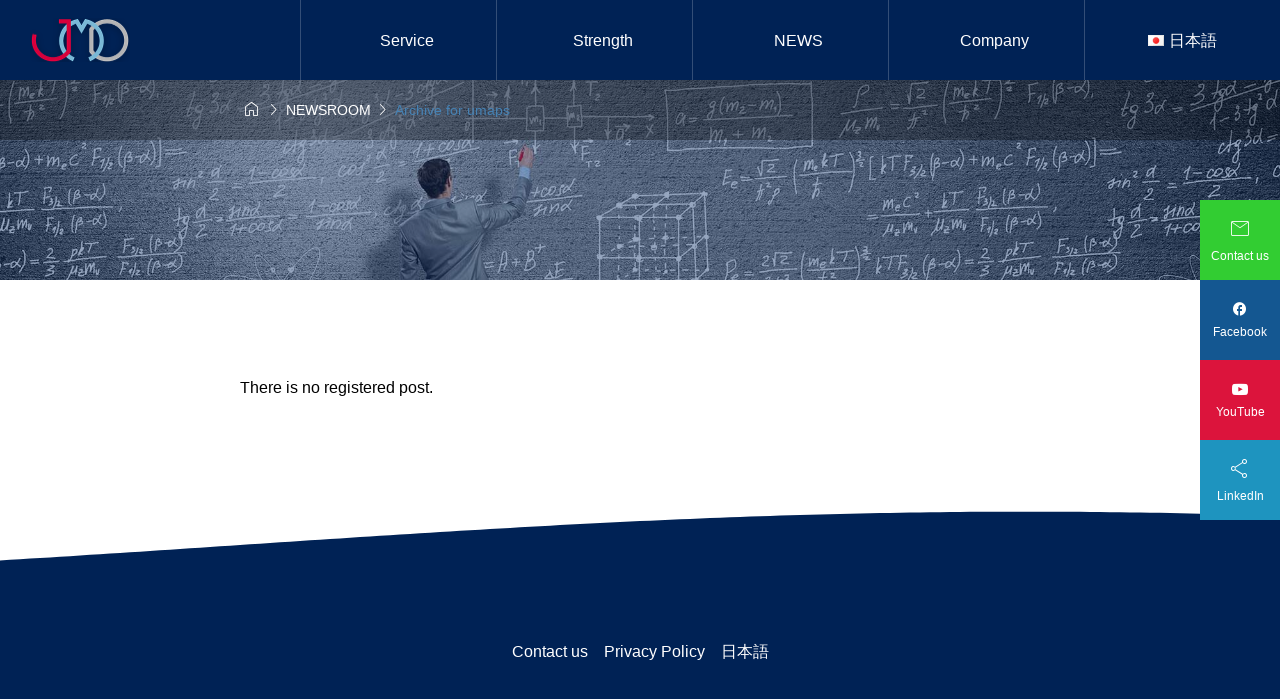

--- FILE ---
content_type: text/html; charset=UTF-8
request_url: https://jmd-corp.com/en/jmd/author/user
body_size: 15310
content:
<!DOCTYPE html>
<html class="pc" lang="en-US">
<head >
<meta charset="UTF-8">
<meta name="viewport" content="width=device-width">
<title>user | JMD｜Japan Medical Device Corporation</title>
<meta name="description" content="Archive for user">
<link rel="pingback" href="https://jmd-corp.com/xmlrpc.php">
<meta name='robots' content='max-image-preview:large' />
<link rel='dns-prefetch' href='//cdn.jsdelivr.net' />
<link rel='dns-prefetch' href='//www.googletagmanager.com' />
<link rel='dns-prefetch' href='//fonts.googleapis.com' />
<link rel="alternate" type="application/rss+xml" title="JMD｜Japan Medical Device Corporation &raquo; Feed" href="https://jmd-corp.com/en/feed" />
<link rel="alternate" type="application/rss+xml" title="JMD｜Japan Medical Device Corporation &raquo; Comments Feed" href="https://jmd-corp.com/en/comments/feed" />
<link rel="alternate" type="application/rss+xml" title="JMD｜Japan Medical Device Corporation &raquo; Posts by user Feed" href="https://jmd-corp.com/en/jmd/author/user/feed" />
<style id='wp-img-auto-sizes-contain-inline-css' type='text/css'>
img:is([sizes=auto i],[sizes^="auto," i]){contain-intrinsic-size:3000px 1500px}
/*# sourceURL=wp-img-auto-sizes-contain-inline-css */
</style>
<link rel='stylesheet' id='splide-css' href='https://cdn.jsdelivr.net/npm/@splidejs/splide@4.1.4/dist/css/splide-core.min.css' type='text/css' media='all' />
<link rel='stylesheet' id='google-material-icon-css' href='https://fonts.googleapis.com/css2?family=Material+Symbols+Rounded:opsz,wght,FILL,GRAD@20..48,100..700,0..1,-50..200' type='text/css' media='all' />
<link rel='stylesheet' id='style-css' href='https://jmd-corp.com/wp-content/themes/gaia_tcd102/style.css?ver=1699386212' type='text/css' media='all' />
<link rel='stylesheet' id='design-plus-css' href='https://jmd-corp.com/wp-content/themes/gaia_tcd102/css/design-plus.css?ver=1698783906' type='text/css' media='all' />
<link rel='stylesheet' id='default-widget-css' href='https://jmd-corp.com/wp-content/themes/gaia_tcd102/css/default-widget.css?ver=1698783906' type='text/css' media='all' />
<style id='wp-block-library-inline-css' type='text/css'>
:root{--wp-block-synced-color:#7a00df;--wp-block-synced-color--rgb:122,0,223;--wp-bound-block-color:var(--wp-block-synced-color);--wp-editor-canvas-background:#ddd;--wp-admin-theme-color:#007cba;--wp-admin-theme-color--rgb:0,124,186;--wp-admin-theme-color-darker-10:#006ba1;--wp-admin-theme-color-darker-10--rgb:0,107,160.5;--wp-admin-theme-color-darker-20:#005a87;--wp-admin-theme-color-darker-20--rgb:0,90,135;--wp-admin-border-width-focus:2px}@media (min-resolution:192dpi){:root{--wp-admin-border-width-focus:1.5px}}.wp-element-button{cursor:pointer}:root .has-very-light-gray-background-color{background-color:#eee}:root .has-very-dark-gray-background-color{background-color:#313131}:root .has-very-light-gray-color{color:#eee}:root .has-very-dark-gray-color{color:#313131}:root .has-vivid-green-cyan-to-vivid-cyan-blue-gradient-background{background:linear-gradient(135deg,#00d084,#0693e3)}:root .has-purple-crush-gradient-background{background:linear-gradient(135deg,#34e2e4,#4721fb 50%,#ab1dfe)}:root .has-hazy-dawn-gradient-background{background:linear-gradient(135deg,#faaca8,#dad0ec)}:root .has-subdued-olive-gradient-background{background:linear-gradient(135deg,#fafae1,#67a671)}:root .has-atomic-cream-gradient-background{background:linear-gradient(135deg,#fdd79a,#004a59)}:root .has-nightshade-gradient-background{background:linear-gradient(135deg,#330968,#31cdcf)}:root .has-midnight-gradient-background{background:linear-gradient(135deg,#020381,#2874fc)}:root{--wp--preset--font-size--normal:16px;--wp--preset--font-size--huge:42px}.has-regular-font-size{font-size:1em}.has-larger-font-size{font-size:2.625em}.has-normal-font-size{font-size:var(--wp--preset--font-size--normal)}.has-huge-font-size{font-size:var(--wp--preset--font-size--huge)}.has-text-align-center{text-align:center}.has-text-align-left{text-align:left}.has-text-align-right{text-align:right}.has-fit-text{white-space:nowrap!important}#end-resizable-editor-section{display:none}.aligncenter{clear:both}.items-justified-left{justify-content:flex-start}.items-justified-center{justify-content:center}.items-justified-right{justify-content:flex-end}.items-justified-space-between{justify-content:space-between}.screen-reader-text{border:0;clip-path:inset(50%);height:1px;margin:-1px;overflow:hidden;padding:0;position:absolute;width:1px;word-wrap:normal!important}.screen-reader-text:focus{background-color:#ddd;clip-path:none;color:#444;display:block;font-size:1em;height:auto;left:5px;line-height:normal;padding:15px 23px 14px;text-decoration:none;top:5px;width:auto;z-index:100000}html :where(.has-border-color){border-style:solid}html :where([style*=border-top-color]){border-top-style:solid}html :where([style*=border-right-color]){border-right-style:solid}html :where([style*=border-bottom-color]){border-bottom-style:solid}html :where([style*=border-left-color]){border-left-style:solid}html :where([style*=border-width]){border-style:solid}html :where([style*=border-top-width]){border-top-style:solid}html :where([style*=border-right-width]){border-right-style:solid}html :where([style*=border-bottom-width]){border-bottom-style:solid}html :where([style*=border-left-width]){border-left-style:solid}html :where(img[class*=wp-image-]){height:auto;max-width:100%}:where(figure){margin:0 0 1em}html :where(.is-position-sticky){--wp-admin--admin-bar--position-offset:var(--wp-admin--admin-bar--height,0px)}@media screen and (max-width:600px){html :where(.is-position-sticky){--wp-admin--admin-bar--position-offset:0px}}

/*# sourceURL=wp-block-library-inline-css */
</style><style id='global-styles-inline-css' type='text/css'>
:root{--wp--preset--aspect-ratio--square: 1;--wp--preset--aspect-ratio--4-3: 4/3;--wp--preset--aspect-ratio--3-4: 3/4;--wp--preset--aspect-ratio--3-2: 3/2;--wp--preset--aspect-ratio--2-3: 2/3;--wp--preset--aspect-ratio--16-9: 16/9;--wp--preset--aspect-ratio--9-16: 9/16;--wp--preset--color--black: #000000;--wp--preset--color--cyan-bluish-gray: #abb8c3;--wp--preset--color--white: #ffffff;--wp--preset--color--pale-pink: #f78da7;--wp--preset--color--vivid-red: #cf2e2e;--wp--preset--color--luminous-vivid-orange: #ff6900;--wp--preset--color--luminous-vivid-amber: #fcb900;--wp--preset--color--light-green-cyan: #7bdcb5;--wp--preset--color--vivid-green-cyan: #00d084;--wp--preset--color--pale-cyan-blue: #8ed1fc;--wp--preset--color--vivid-cyan-blue: #0693e3;--wp--preset--color--vivid-purple: #9b51e0;--wp--preset--gradient--vivid-cyan-blue-to-vivid-purple: linear-gradient(135deg,rgb(6,147,227) 0%,rgb(155,81,224) 100%);--wp--preset--gradient--light-green-cyan-to-vivid-green-cyan: linear-gradient(135deg,rgb(122,220,180) 0%,rgb(0,208,130) 100%);--wp--preset--gradient--luminous-vivid-amber-to-luminous-vivid-orange: linear-gradient(135deg,rgb(252,185,0) 0%,rgb(255,105,0) 100%);--wp--preset--gradient--luminous-vivid-orange-to-vivid-red: linear-gradient(135deg,rgb(255,105,0) 0%,rgb(207,46,46) 100%);--wp--preset--gradient--very-light-gray-to-cyan-bluish-gray: linear-gradient(135deg,rgb(238,238,238) 0%,rgb(169,184,195) 100%);--wp--preset--gradient--cool-to-warm-spectrum: linear-gradient(135deg,rgb(74,234,220) 0%,rgb(151,120,209) 20%,rgb(207,42,186) 40%,rgb(238,44,130) 60%,rgb(251,105,98) 80%,rgb(254,248,76) 100%);--wp--preset--gradient--blush-light-purple: linear-gradient(135deg,rgb(255,206,236) 0%,rgb(152,150,240) 100%);--wp--preset--gradient--blush-bordeaux: linear-gradient(135deg,rgb(254,205,165) 0%,rgb(254,45,45) 50%,rgb(107,0,62) 100%);--wp--preset--gradient--luminous-dusk: linear-gradient(135deg,rgb(255,203,112) 0%,rgb(199,81,192) 50%,rgb(65,88,208) 100%);--wp--preset--gradient--pale-ocean: linear-gradient(135deg,rgb(255,245,203) 0%,rgb(182,227,212) 50%,rgb(51,167,181) 100%);--wp--preset--gradient--electric-grass: linear-gradient(135deg,rgb(202,248,128) 0%,rgb(113,206,126) 100%);--wp--preset--gradient--midnight: linear-gradient(135deg,rgb(2,3,129) 0%,rgb(40,116,252) 100%);--wp--preset--font-size--small: 13px;--wp--preset--font-size--medium: 20px;--wp--preset--font-size--large: 36px;--wp--preset--font-size--x-large: 42px;--wp--preset--spacing--20: 0.44rem;--wp--preset--spacing--30: 0.67rem;--wp--preset--spacing--40: 1rem;--wp--preset--spacing--50: 1.5rem;--wp--preset--spacing--60: 2.25rem;--wp--preset--spacing--70: 3.38rem;--wp--preset--spacing--80: 5.06rem;--wp--preset--shadow--natural: 6px 6px 9px rgba(0, 0, 0, 0.2);--wp--preset--shadow--deep: 12px 12px 50px rgba(0, 0, 0, 0.4);--wp--preset--shadow--sharp: 6px 6px 0px rgba(0, 0, 0, 0.2);--wp--preset--shadow--outlined: 6px 6px 0px -3px rgb(255, 255, 255), 6px 6px rgb(0, 0, 0);--wp--preset--shadow--crisp: 6px 6px 0px rgb(0, 0, 0);}:where(.is-layout-flex){gap: 0.5em;}:where(.is-layout-grid){gap: 0.5em;}body .is-layout-flex{display: flex;}.is-layout-flex{flex-wrap: wrap;align-items: center;}.is-layout-flex > :is(*, div){margin: 0;}body .is-layout-grid{display: grid;}.is-layout-grid > :is(*, div){margin: 0;}:where(.wp-block-columns.is-layout-flex){gap: 2em;}:where(.wp-block-columns.is-layout-grid){gap: 2em;}:where(.wp-block-post-template.is-layout-flex){gap: 1.25em;}:where(.wp-block-post-template.is-layout-grid){gap: 1.25em;}.has-black-color{color: var(--wp--preset--color--black) !important;}.has-cyan-bluish-gray-color{color: var(--wp--preset--color--cyan-bluish-gray) !important;}.has-white-color{color: var(--wp--preset--color--white) !important;}.has-pale-pink-color{color: var(--wp--preset--color--pale-pink) !important;}.has-vivid-red-color{color: var(--wp--preset--color--vivid-red) !important;}.has-luminous-vivid-orange-color{color: var(--wp--preset--color--luminous-vivid-orange) !important;}.has-luminous-vivid-amber-color{color: var(--wp--preset--color--luminous-vivid-amber) !important;}.has-light-green-cyan-color{color: var(--wp--preset--color--light-green-cyan) !important;}.has-vivid-green-cyan-color{color: var(--wp--preset--color--vivid-green-cyan) !important;}.has-pale-cyan-blue-color{color: var(--wp--preset--color--pale-cyan-blue) !important;}.has-vivid-cyan-blue-color{color: var(--wp--preset--color--vivid-cyan-blue) !important;}.has-vivid-purple-color{color: var(--wp--preset--color--vivid-purple) !important;}.has-black-background-color{background-color: var(--wp--preset--color--black) !important;}.has-cyan-bluish-gray-background-color{background-color: var(--wp--preset--color--cyan-bluish-gray) !important;}.has-white-background-color{background-color: var(--wp--preset--color--white) !important;}.has-pale-pink-background-color{background-color: var(--wp--preset--color--pale-pink) !important;}.has-vivid-red-background-color{background-color: var(--wp--preset--color--vivid-red) !important;}.has-luminous-vivid-orange-background-color{background-color: var(--wp--preset--color--luminous-vivid-orange) !important;}.has-luminous-vivid-amber-background-color{background-color: var(--wp--preset--color--luminous-vivid-amber) !important;}.has-light-green-cyan-background-color{background-color: var(--wp--preset--color--light-green-cyan) !important;}.has-vivid-green-cyan-background-color{background-color: var(--wp--preset--color--vivid-green-cyan) !important;}.has-pale-cyan-blue-background-color{background-color: var(--wp--preset--color--pale-cyan-blue) !important;}.has-vivid-cyan-blue-background-color{background-color: var(--wp--preset--color--vivid-cyan-blue) !important;}.has-vivid-purple-background-color{background-color: var(--wp--preset--color--vivid-purple) !important;}.has-black-border-color{border-color: var(--wp--preset--color--black) !important;}.has-cyan-bluish-gray-border-color{border-color: var(--wp--preset--color--cyan-bluish-gray) !important;}.has-white-border-color{border-color: var(--wp--preset--color--white) !important;}.has-pale-pink-border-color{border-color: var(--wp--preset--color--pale-pink) !important;}.has-vivid-red-border-color{border-color: var(--wp--preset--color--vivid-red) !important;}.has-luminous-vivid-orange-border-color{border-color: var(--wp--preset--color--luminous-vivid-orange) !important;}.has-luminous-vivid-amber-border-color{border-color: var(--wp--preset--color--luminous-vivid-amber) !important;}.has-light-green-cyan-border-color{border-color: var(--wp--preset--color--light-green-cyan) !important;}.has-vivid-green-cyan-border-color{border-color: var(--wp--preset--color--vivid-green-cyan) !important;}.has-pale-cyan-blue-border-color{border-color: var(--wp--preset--color--pale-cyan-blue) !important;}.has-vivid-cyan-blue-border-color{border-color: var(--wp--preset--color--vivid-cyan-blue) !important;}.has-vivid-purple-border-color{border-color: var(--wp--preset--color--vivid-purple) !important;}.has-vivid-cyan-blue-to-vivid-purple-gradient-background{background: var(--wp--preset--gradient--vivid-cyan-blue-to-vivid-purple) !important;}.has-light-green-cyan-to-vivid-green-cyan-gradient-background{background: var(--wp--preset--gradient--light-green-cyan-to-vivid-green-cyan) !important;}.has-luminous-vivid-amber-to-luminous-vivid-orange-gradient-background{background: var(--wp--preset--gradient--luminous-vivid-amber-to-luminous-vivid-orange) !important;}.has-luminous-vivid-orange-to-vivid-red-gradient-background{background: var(--wp--preset--gradient--luminous-vivid-orange-to-vivid-red) !important;}.has-very-light-gray-to-cyan-bluish-gray-gradient-background{background: var(--wp--preset--gradient--very-light-gray-to-cyan-bluish-gray) !important;}.has-cool-to-warm-spectrum-gradient-background{background: var(--wp--preset--gradient--cool-to-warm-spectrum) !important;}.has-blush-light-purple-gradient-background{background: var(--wp--preset--gradient--blush-light-purple) !important;}.has-blush-bordeaux-gradient-background{background: var(--wp--preset--gradient--blush-bordeaux) !important;}.has-luminous-dusk-gradient-background{background: var(--wp--preset--gradient--luminous-dusk) !important;}.has-pale-ocean-gradient-background{background: var(--wp--preset--gradient--pale-ocean) !important;}.has-electric-grass-gradient-background{background: var(--wp--preset--gradient--electric-grass) !important;}.has-midnight-gradient-background{background: var(--wp--preset--gradient--midnight) !important;}.has-small-font-size{font-size: var(--wp--preset--font-size--small) !important;}.has-medium-font-size{font-size: var(--wp--preset--font-size--medium) !important;}.has-large-font-size{font-size: var(--wp--preset--font-size--large) !important;}.has-x-large-font-size{font-size: var(--wp--preset--font-size--x-large) !important;}
/*# sourceURL=global-styles-inline-css */
</style>

<style id='classic-theme-styles-inline-css' type='text/css'>
/*! This file is auto-generated */
.wp-block-button__link{color:#fff;background-color:#32373c;border-radius:9999px;box-shadow:none;text-decoration:none;padding:calc(.667em + 2px) calc(1.333em + 2px);font-size:1.125em}.wp-block-file__button{background:#32373c;color:#fff;text-decoration:none}
/*# sourceURL=/wp-includes/css/classic-themes.min.css */
</style>
<link rel='stylesheet' id='sns-button-css-css' href='https://jmd-corp.com/wp-content/themes/gaia_tcd102/css/sns-button.css?ver=6.9' type='text/css' media='all' />
<script type="text/javascript" src="https://cdn.jsdelivr.net/npm/@splidejs/splide@4.1.4/dist/js/splide.min.js" id="splide-js"></script>
<script type="text/javascript" src="https://cdn.jsdelivr.net/npm/@splidejs/splide-extension-intersection@0.2.0/dist/js/splide-extension-intersection.min.js" id="splide-intersection-js"></script>
<script type="text/javascript" src="https://jmd-corp.com/wp-includes/js/jquery/jquery.min.js?ver=3.7.1" id="jquery-core-js"></script>
<script type="text/javascript" src="https://jmd-corp.com/wp-includes/js/jquery/jquery-migrate.min.js?ver=3.4.1" id="jquery-migrate-js"></script>

<!-- Google tag (gtag.js) snippet added by Site Kit -->
<!-- Google Analytics snippet added by Site Kit -->
<script type="text/javascript" src="https://www.googletagmanager.com/gtag/js?id=GT-KF6CV95H" id="google_gtagjs-js" async></script>
<script type="text/javascript" id="google_gtagjs-js-after">
/* <![CDATA[ */
window.dataLayer = window.dataLayer || [];function gtag(){dataLayer.push(arguments);}
gtag("set","linker",{"domains":["jmd-corp.com"]});
gtag("js", new Date());
gtag("set", "developer_id.dZTNiMT", true);
gtag("config", "GT-KF6CV95H");
//# sourceURL=google_gtagjs-js-after
/* ]]> */
</script>
<link rel="https://api.w.org/" href="https://jmd-corp.com/wp-json/" /><link rel="alternate" title="JSON" type="application/json" href="https://jmd-corp.com/wp-json/wp/v2/users/1" /><meta name="generator" content="Site Kit by Google 1.162.1" />
<style id="tcd-head-style" type="text/css">
:root {
  --tcd-accent-color:0,34,85;
  --tcd-sub-color:70,130,180;
  --tcd-link-color:70,130,180;
  --tcd-hover-color:50,205,50;
}
.c-headline { font-family:var(--tcd-font-type1); font-size:36px; }
.p-fp-banner__title{ font-family:var(--tcd-font-type1); font-size:36px;}
.p-page-header__headline { font-family:var(--tcd-font-type1); font-size:36px; }
.p-single__header-title { font-family:var(--tcd-font-type1); font-size:28px; }
.post_content { font-family:var(--tcd-font-type1); font-size:16px; }
.l-header__logo { font-size:24px; }
.p-fp-slider__headline { font-size:26px;font-family:var(--tcd-font-type1); }
.p-fp-slider_copy-text{ font-family:var(--tcd-font-type1);}
@media (max-width:767px) {
  .c-headline { font-size:22px; }
  .p-fp-banner__title{ font-size:22px;}
  .p-page-header__headline { font-size:24px; }
  .p-single__header-title { font-size:22px; }
  .post_content { font-size:16px; }
  .l-header__logo { font-size:22px; }
  .p-fp-slider__headline { font-size:18px; }
}
.qt_google_map .pb_googlemap_custom-overlay-inner { background:#ffffff; color:#000000; }
.qt_google_map .pb_googlemap_custom-overlay-inner::after { border-color:#ffffff transparent transparent transparent; }
.styled_h2 {
  font-size:28px!important;
  text-align:center!important;
  font-weight:600!important;
  color:#000000;
  border-color:#000000;
  border-width:3px;
  border-style:solid;
border-left:none;
border-right:none;
border-top:none;
border-bottom:none;
background-color:transparent;
}
@media screen and (max-width:767px) {
  .styled_h2 { font-size:20px!important; }
}
.styled_h3 {
  font-size:20px!important;
  text-align:left!important;
  font-weight:600!important;
  color:#000000;
  border-color:#000000;
  border-width:2px;
  border-style:solid;
padding-left:1em!important;
padding-top:0.5em!important;
padding-bottom:0.5em!important;
border-right:none;
border-top:none;
border-bottom:none;
background-color:transparent;
}
@media screen and (max-width:767px) {
  .styled_h3 { font-size:18px!important; }
}
.styled_h4 {
  font-size:18px!important;
  text-align:left!important;
  font-weight:400!important;
  color:#000000;
  border-color:#dddddd;
  border-width:1px;
  border-style:dotted;
border-left:none;
border-right:none;
border-top:none;
padding-bottom:0.8em!important;
background-color:transparent;
}
@media screen and (max-width:767px) {
  .styled_h4 { font-size:18px!important; }
}
.styled_h5 {
  font-size:16px!important;
  text-align:left!important;
  font-weight:400!important;
  color:#000000;
  border-color:#000000;
  border-width:3px;
  border-style:double;
border-left:none;
border-right:none;
border-top:none;
border-bottom:none;
background-color:#fafafa;
padding:0.8em 1em!important;
}
@media screen and (max-width:767px) {
  .styled_h5 { font-size:16px!important; }
}
.q_custom_button.q_custom_button1 { width:270px; height:60px;border-radius:70px;background-color:#001040;border:none; }.q_custom_button.q_custom_button1:before { background-color:#15a8e2;opacity:0; }.q_custom_button.q_custom_button1:hover {  }.q_custom_button.q_custom_button1:hover:before { opacity:1; }.q_custom_button.q_custom_button2 { width:270px; height:60px;border-radius:0px;background-color:#000000;border:none; }.q_custom_button.q_custom_button2:before { background-color:#333333;left:-100%; }.q_custom_button.q_custom_button2:hover {  }.q_custom_button.q_custom_button2:hover:before { left:0; }.q_custom_button.q_custom_button3 { width:400px; height:70px;border-radius:70px;border-color:#000000; }.q_custom_button.q_custom_button3:before { background-color:#000000;left:-35px;transform:skewX(45deg); width:calc(100% + 70px); }.q_custom_button.q_custom_button3:hover { color:#333333;border-color:#333333; }.q_custom_button.q_custom_button3:hover:before { left:calc(100% + 50px); }.q_frame1 {
  background:#ffffff;
  border-radius:0px;
  border-width:1px;
  border-color:#dddddd;
  border-style:solid;
}
.q_frame1 .q_frame_label {
  color:#000000;
}
.q_frame2 {
  background:#ffffff;
  border-radius:0px;
  border-width:1px;
  border-color:#009aff;
  border-style:solid;
}
.q_frame2 .q_frame_label {
  color:#009aff;
}
.q_frame3 {
  background:#ffffff;
  border-radius:10px;
  border-width:1px;
  border-color:#f9b42d;
  border-style:solid;
}
.q_frame3 .q_frame_label {
  color:#f9b42d;
}
.q_underline1 {
  font-weight:400;background-image:linear-gradient(to right, transparent 50%, #fff799 50%);background-position:-100% 0.8em;}
.q_underline2 {
  font-weight:600;background-image:linear-gradient(to right, transparent 50%, #99f9ff 50%);}
.q_underline3 {
  font-weight:400;background-image:linear-gradient(to right, transparent 50%, #ff99b8 50%);}
.speech_balloon1 .speech_balloon_text_inner {
  color:#000000;
  background-color:#f2f2f2;
  border-color:#f2f2f2;
}
.speech_balloon1 .before { border-left-color:#f2f2f2; }
.speech_balloon1 .after { border-right-color:#f2f2f2; }
.speech_balloon2 .speech_balloon_text_inner {
  color:#000000;
  background-color:#ffffff;
  border-color:#000000;
}
.speech_balloon2 .before { border-left-color:#000000; }
.speech_balloon2 .after { border-right-color:#ffffff; }
.speech_balloon3 .speech_balloon_text_inner {
  color:#ffffff;
  background-color:#000000;
  border-color:#000000;
}
.speech_balloon3 .before { border-left-color:#000000; }
.speech_balloon3 .after { border-right-color:#000000; }
.speech_balloon4 .speech_balloon_text_inner {
  color:#000000;
  background-color:#ffffff;
  border-color:#000000;
}
.speech_balloon4 .before { border-left-color:#000000; }
.speech_balloon4 .after { border-right-color:#ffffff; }
</style>
<style id="current-page-style" type="text/css">
</style>
<script id="megamenu-slider-js">
document.addEventListener('DOMContentLoaded', function() {
  
  var slider = document.querySelector( '.js-megamenu02-slider' );
  if( slider ){
    new Splide( slider, {
      type: 'loop',
      speed: 900,
      perPage: 2,
      perMove: 2,
      gap: '40px',
      autoplay: 'pause',
      intersection: {
        inView: {
          autoplay: true,
        },
        outView: {
          autoplay: false,
        },
      },
      interval: 5000,
      pagination: false,
      breakpoints: {
        767: {
          destroy: true,
          arrows: false
        }
      }
    } ).mount( window.splide.Extensions );
  }
  
});
</script>
<script id="front-page-news-slider-js">
document.addEventListener('DOMContentLoaded', function() {

  // タブラベル
  var newsSliderTabs = document.querySelectorAll( '.js-front-page-news-tab-label' );
  if( newsSliderTabs.length > 1 ) {
    for ( let tabLabel of newsSliderTabs ) {

      tabLabel.addEventListener( 'click', function(e) {

        e.preventDefault();

        var activeTabLabel = document.querySelector( '.js-front-page-news-tab-label.is-active' );
        var activeTabArea = document.querySelector( '.js-front-page-news-tab-slider.is-show' );

        if( activeTabLabel )
          activeTabLabel.classList.remove('is-active');
        if( activeTabArea )
          activeTabArea.classList.remove('is-show');

        this.classList.add('is-active');

        var targetTabArea = document.getElementById( this.id + '-area' );
        if( targetTabArea )
          targetTabArea.classList.add('is-show');

      });

    }
  }


  var isSlider = document.querySelector('.p-fp-news.is-slider');
  if( isSlider == null ) return;

  var newsSliders = document.querySelectorAll( '.js-front-page-news-tab-slider.splide' );
  if( newsSliders.length == 0 ) return;

  var isNoImage = document.querySelector('.p-archive--news-item.is-no-image');

  for ( let target of newsSliders ) {

    var targetSlide = target.querySelectorAll( '.splide__slide' );
    if( targetSlide.length > 3 ){

      new Splide( target, {
        type: 'loop',
        speed: 900,
        perPage: isNoImage == null ? 3 : 2,
        perMove: isNoImage == null ? 3 : 2,
        gap: '15px',
        autoplay: 'pause',
        interval: 5000,
        pagination: false,
        breakpoints: {
          992: {
            perPage: 2,
            perMove: 2,
          },
          767: {
            destroy: true,
            arrows: false
          }
        }
      } ).mount( window.splide.Extensions );

    }

  }

});
</script>
<script id="styled_events_list-js">
document.addEventListener('DOMContentLoaded', function() {

  let widgets = document.querySelectorAll( '.js-events-slider-widget' );
  if( widgets.length == 0 ) return;
  for( let widget of widgets ) {
    new Splide( widget, {
      type: 'loop',
      speed: 900,
      perPage: 1,
      perMove: 1,
      autoplay: 'pause',
      intersection: {
        inView: {
          autoplay: true,
        },
        outView: {
          autoplay: false,
        },
      },
      interval: 5000,
      pagination: false,
      arrows: true
    } ).mount( window.splide.Extensions );
  }

});
</script>
<style id="tcd-hover-animation-style">
.c-hover-animation { overflow:hidden; backface-visibility: hidden; }
.c-hover-animation__image { pointer-events:none; transition: transform  0.5s ease, opacity 0.5s ease; }
@media (hover: hover) and (pointer: fine) {
  a.c-hover-animation:hover .c-hover-animation__image, a:hover .c-hover-animation .c-hover-animation__image
  { transform: scale(1.1); }
}
</style>
<style id="tcd-custom-css">
/* 以下、調整 */

.is-sidebar {
  display:none;
  }
  
  /* Project - front page banner */
  .p-fp-slider_copy-text { font-size: 10px; }
  .p-fp-banner__title { font-size:40px; line-height:1.2; margin:1.5em 0 -0.5em 0; }
  .p-fp-banner__desc { font-size:24px; font-weight:bold;  line-height:2.4; margin:-0.5em 0 -1.8em 0; }
  * + .p-fp-banner__desc { margin-top:calc(40px - 0.7em); }
  @media (max-width: 767px) {
    .p-fp-banner__title { font-size:30px;  line-height:1.1;}
    .p-fp-banner__desc { font-size:20px; line-height:2.4; margin:-0.3em 0 -1.2em 0; }
    * + .p-fp-banner__desc { margin-top: calc(30px - 0.5em); }
  }
  
  /* 基本ボタン */
  .c-button, .post_content .c-button {
    display:-webkit-inline-box; display:-ms-inline-flexbox; display:-webkit-inline-flex; display:inline-flex;
    -webkit-box-align: center; -ms-flex-align: center; align-items: center;
    -webkit-box-pack: center; -ms-flex-pack: center; justify-content: center;
    width: 300px; height: 70px; border-radius: 70px; overflow: hidden; cursor: pointer;
    font-size: 20px; font-weight:bold; padding: 0 1em; background:transparent; text-align: center;
    color: #fff!important; background:rgba(var(--tcd-accent-color, 0,0,0),1);
    transition:color 0.3s ease, background-color 0.3s ease;
    position: relative; border:none;
  }
  .c-button--grey { border:none; }
  .c-button--grey:not(:hover) { color: #fff; background: #ccc; }
  @media (hover: hover) and (pointer: fine) {
    .c-button:hover, .post_content .c-button:hover { background: rgba(var(--tcd-sub-color, 0,0,0),1); text-decoration: none!important; }
  }
  @media (max-width: 767px) {
    .c-button, .post_content .c-button { font-size: 16px; width: 240px; height: 50px; border-radius: 50px; }
  }
  
  /* ページ上部へ戻るボタン */
  .p-return-top-button {  display:block; width:65px; height:65px; padding:0; margin-left:auto; color:#fff;
    background:rgba(var(--tcd-sub-color, 0,0,0),1); border:none; border-radius:50%;
    cursor: pointer; pointer-events: auto; opacity:0; transition: opacity 0.3s ease, color 0.3s ease; }
  .p-return-top-button .c-icon { color:inherit; font-size:48px; font-weight:bold; padding-top:3px; }
  @media (max-width:767px) {
    .p-return-top-button .c-icon { color:inherit; font-size:44px; font-weight:bold; }
   }
  
  /* フォントタイプ 2→1 */
  body, input, textarea, button { font-family: var(--tcd-font-type1); }
  
  
  /* 以下、追記 */
  
  .eye-catch { display: none !important; }
  
  /* 罫線用行間指定 */
  .jmd-keisen-pc { margin:-25px 0 30px 0; color:#32cd32; }
  .jmd-keisen-sp { margin:-20px 0 30px 0; color:#32cd32; }
  .jmd-keisen-pc2 { margin:-17px 0 5px 5px; color:#4682b4 ; }
  .jmd-keisen-sp2 { margin:-22px 0 5px 5px; color:#4682b4 ; }
  
  /* カラー指定（2） */
  .jmd-color2 { color:#32cd32 }
  
  /* 固定ページカラム */
  .jmd-column { display: flex; flex-wrap: wrap; }
  .jmd-column1 { width: 100%; }
  .jmd-column2 { width: 100%; padding: 30px 0 0 0; }
  .jmd-column3 { width: 100%; padding: 0 0 0 0; }
  .jmd-column4 { width: 100%; padding: 30px 0 0 0; }
  @media (min-width: 1024px) {
  .jmd-column1 { width: 30%; padding: 0 0 0 0; } 
  .jmd-column2 { width: 70%; padding: 0 0 0 30px; }
  .jmd-column3 { width: 50%; padding: 0 30px 0 0; }
  .jmd-column4 { width: 50%; padding: 0 0 0 0; }
  }
  
  /* 固定ページ画像 */
  .jmd-image { padding:15px 0 30px 0;}
  
  /* メンバー画像 */
  .jmd-image2 { padding:0 0 5px 0;}
  
  /* 固定ページH2（PC） */
  .jmd-h2-pc { text-align:left !important; font-size:28px !important; line-height:1.7 !important; margin:3em 0 1em 0 !important; }
  
  /* 固定ページH2（SP） */
  .jmd-h2-sp { text-align:left !important; font-size:24px !important; line-height:1.4 !important; margin:0.5em 0 1em 0 !important; }
  
  /* 固定ページH2※数字マーク（SP） */
  .jmd-h2m-sp { text-align:left !important; font-size:24px !important; line-height:1.4 !important; margin:3em 0 0 0 !important; }
  
  /* 固定ページH4 */
  .jmd-h4 { font-size:18px; font-weight:bold; margin:30px 0 15px 0 !important; text-align:left; }
  
  /* 固定ページセンター（PC） */
  .jmd-h2c-pc { text-align:center !important; font-size:28px !important; line-height:1.7 !important; margin:4.5em 0 1em 0 !important; }
  
  /* 固定ページH2センター（SP） */
  .jmd-h2c-sp { text-align:center !important; font-size:24px !important; line-height:1.7 !important; margin:5em 0 1em 0 !important; }
  
  /* 強調24px+Bold */
  .jmd24b { font-size:36px; font-weight:bold; }
  
  /* 固定ページ見出し（大） */
  .jmd-midashi-l { font-size:28px; font-weight:bold; margin:60px 0 15px 0; text-align:left; }
  
  /* 固定ページ見出し（小） */
  .jmd-midashi-s { font-size:18px; font-weight:bold; margin:40px 0 15px 0; text-align:left; }
  
  /* 固定ページ見出し（小・右詰め / 言語切替用） */
  .jmd-midashi-sr { font-size:16px; font-weight:bold; margin:0 5% 10px 0; text-align:right; }

  /* 固定ページ見出し（小・左詰め / 言語切替用） */
   .jmd-midashi-sl { font-size:16px; font-weight:bold; margin:0 5% 10px 0; text-align:left; }
   
  /* 固定ページ見出し（小・リスト用アキ調整） */
  .jmd-midashi-ss { font-size:16px; font-weight:bold; margin:10px 0 0 0; text-align:left; }
  
  /* 固定ページ冒頭リスト（大） */
  .jmd-list-midashi-l { font-size:18px; font-weight:bold; padding:0 0 5px 10px; text-align:left; }
  
  /* 固定ページ冒頭リスト（小） */
  .jmd-list-midashi-s { font-size:16px; font-weight:bold; padding:0 0 0 20px; text-align:left; }
  
  /* 固定ページテキスト（上部アキ） */
  .jmd-text { font-size:16px; font-weight:normal; margin:15px 0 0 0; text-align:left; }
  
  /* 固定ページテキスト（上部ツメ） */
  .jmd-text-na { font-size:16px; font-weight:normal; margin:-10px 0 30px 0  !important; text-align:left; }
  
  /* 固定ページテキスト（欧文） */
  .jmd-text-en { font-size:16px; font-weight:normal; line-height:1.7em !important; margin:15px 0 15px 0 !important; text-align:left; }
  
  /* 固定ページテキスト（小） */
  .jmd-text-s { font-size:15px; font-weight:normal; line-height:26px !important; text-align:left; margin:0 0 10px 0 !important;}
  
  /* 固定ページテキスト（cap） */
  .jmd-text-c { font-size:13px; font-weight:normal; line-height:20px !important; text-align:left; margin:0 0 10px 0 !important;}
  
  /* 固定ページサマリ */
  .jmd-summary { font-size:16px; font-weight:bold; margin:30px 0 0 0  !important; text-align:left; color:#32cd32; }
  
  /* フッタ（contact us） */
  .jmd-us{ font-size:24px; font-weight:bold; text-align:center; margin:0 0 15px 0; }
  
  /* フッタ（about company） */
  .jmd-ac{ font-size:24px; font-weight:bold; color:#00ced1; text-align:center; margin:0 0 30px 0; }
  
  /* LINKラインなし（未使用） */
  .jmd-noneline : hover { text-decoration: none; }
  
  /* PC・SP出し分け */
  .pc { display: block !important; }
  .tab { display: block !important; }
  .sp { display: none !important; }
  
  @media only screen and (max-width: 750px) {
  .pc { display: none !important; }
  .tab { display: none !important; }
  .sp { display: block !important; }
  }
  
  /* アコーディオン用（メンバー） */
  label[ac] {
      display: block;
      margin: 0 0 4px 0;
      padding : 10px 15px 10px;
      line-height: 1;
      color :#fff;
      background : #002c70;
      cursor :pointer;
  }
  input[ac] {
      display: none;
  }
  .jmd-menuac ul {
      margin: 20px 0 0;
      padding: 0;
      background :#fff;
      list-style: none;
  }
  .jmd-menuac li {
      height: 0;
      overflow: hidden;
      -webkit-transition: all 0.5s;
      -moz-transition: all 0.5s;
      -ms-transition: all 0.5s;
      -o-transition: all 0.5s;
      transition: all 0.5s;
  }
  #type99:checked ~ #links99 li,
  #type97:checked ~ #links97 li,
  #type01:checked ~ #links01 li,
  #type02:checked ~ #links02 li,
  #type03:checked ~ #links03 li,
  #type04:checked ~ #links04 li,
  #type05:checked ~ #links05 li,
  #type06:checked ~ #links06 li,
  #type07:checked ~ #links07 li,
  #type08:checked ~ #links08 li,
  #type09:checked ~ #links09 li,
  #type10:checked ~ #links10 li,
  #type11:checked ~ #links11 li,
  #type12:checked ~ #links12 li,
  #type13:checked ~ #links13 li,
  #type14:checked ~ #links14 li,
  #type15:checked ~ #links15 li {
      height: auto;
      opacity: 1;
  }
  
  
  /* 問い合わせフォーム（mw_wp_form） */
  
  input[type=text], input[type=email] {
    line-height: 1em;
    width: 100%;
    padding: 10px 10px;
  }
  
  #inquiry-detail {
    line-height: 1.2em;
    width: 100%;
    padding: 10px 10px;
  }
  
  .mw_wp_form [type=submit] {
    font-weight: bold;
    width: 150px;
    line-height: 1.5em;
    padding: 10px 0;
    color: #333333;
   }
  .mw_wp_form [type=submit]:hover {
    background: #32cd32;
    color: #fff;
   }
  .mw_wp_form p {
    font-weight: bold;
    padding-bottom: 20px;
  }
</style>
<!-- fontawesome -->
<script src="https://kit.fontawesome.com/92228a4e2e.js" crossorigin="anonymous"></script>

<!-- Material Symbols -->
<!--Outlinedを読み込む場合-->
<link rel="stylesheet" href="https://fonts.googleapis.com/css2?family=Material+Symbols+Outlined:opsz,wght,FILL,GRAD@20..48,100..700,0..1,-50..200" />

<!--Roundedを読み込む場合-->
<link rel="stylesheet" href="https://fonts.googleapis.com/css2?family=Material+Symbols+Rounded:opsz,wght,FILL,GRAD@20..48,100..700,0..1,-50..200" />

<!--Sharpを読み込む場合は-->
<link rel="stylesheet" href="https://fonts.googleapis.com/css2?family=Material+Symbols+Sharp:opsz,wght,FILL,GRAD@20..48,100..700,0..1,-50..200" />
<link rel="icon" href="https://jmd-corp.com/wp-content/uploads/2023/11/cropped-20201203JMDロゴ-1-32x32.jpg" sizes="32x32" />
<link rel="icon" href="https://jmd-corp.com/wp-content/uploads/2023/11/cropped-20201203JMDロゴ-1-192x192.jpg" sizes="192x192" />
<link rel="apple-touch-icon" href="https://jmd-corp.com/wp-content/uploads/2023/11/cropped-20201203JMDロゴ-1-180x180.jpg" />
<meta name="msapplication-TileImage" content="https://jmd-corp.com/wp-content/uploads/2023/11/cropped-20201203JMDロゴ-1-270x270.jpg" />
<style id="wpforms-css-vars-root">
				:root {
					--wpforms-field-border-radius: 3px;
--wpforms-field-background-color: #ffffff;
--wpforms-field-border-color: rgba( 0, 0, 0, 0.25 );
--wpforms-field-text-color: rgba( 0, 0, 0, 0.7 );
--wpforms-label-color: rgba( 0, 0, 0, 0.85 );
--wpforms-label-sublabel-color: rgba( 0, 0, 0, 0.55 );
--wpforms-label-error-color: #d63637;
--wpforms-button-border-radius: 3px;
--wpforms-button-background-color: #066aab;
--wpforms-button-text-color: #ffffff;
--wpforms-field-size-input-height: 43px;
--wpforms-field-size-input-spacing: 15px;
--wpforms-field-size-font-size: 16px;
--wpforms-field-size-line-height: 19px;
--wpforms-field-size-padding-h: 14px;
--wpforms-field-size-checkbox-size: 16px;
--wpforms-field-size-sublabel-spacing: 5px;
--wpforms-field-size-icon-size: 1;
--wpforms-label-size-font-size: 16px;
--wpforms-label-size-line-height: 19px;
--wpforms-label-size-sublabel-font-size: 14px;
--wpforms-label-size-sublabel-line-height: 17px;
--wpforms-button-size-font-size: 17px;
--wpforms-button-size-height: 41px;
--wpforms-button-size-padding-h: 15px;
--wpforms-button-size-margin-top: 10px;

				}
			</style></head>
<body id="body" class="archive author author-user author-1 wp-theme-gaia_tcd102 is-header-type--dark">
  <div id="js-body-start"></div>
<header id="js-header" class="l-header p-drawer-animation">

  <div class="l-header__inner u-flex">
    <div class="l-header__logo u-flex-align-center">
      <div class="l-header__logo-image u-flex-align-center">
  <a href="https://jmd-corp.com/en/top" class="c-logo" title="JMD｜Japan Medical Device Corporation">
    <img class="c-logo__image"
      src="https://jmd-corp.com/wp-content/uploads/2023/11/logo03_200.png?1768967200"
      alt="JMD｜Japan Medical Device Corporation" title="JMD｜Japan Medical Device Corporation"
      width="100" height="44.5"
      style="height:44.5px;"
    />
  </a>
</div>
    </div>
    <div class="l-header__nav">
<nav class="p-global__nav-wrapper"><ul id="js-global-nav" class="p-global__nav u-flex"><li id="menu-item-71" class="menu-item menu-item-type-post_type menu-item-object-page menu-item-has-children menu-item-71"><a href="https://jmd-corp.com/en/service-en" class="u-flex-center"><i class="fa-light fa-share-nodes fa-lg"></i>　Service</a>
<ul class="sub-menu">
	<li id="menu-item-77" class="menu-item menu-item-type-custom menu-item-object-custom menu-item-77"><a href="/en/service-en#0102" class="u-flex-align-center">　<i class="fa-solid fa-wave-square"></i>　1. CRT</a></li>
	<li id="menu-item-78" class="menu-item menu-item-type-custom menu-item-object-custom menu-item-78"><a href="/en/service-en#0103" class="u-flex-align-center">　<i class="fa-solid fa-wave-square"></i>　2. CHD</a></li>
	<li id="menu-item-79" class="menu-item menu-item-type-custom menu-item-object-custom menu-item-79"><a href="/en/service-en#0104" class="u-flex-align-center">　<i class="fa-solid fa-wave-square"></i>　3. Heart examination</a></li>
	<li id="menu-item-80" class="menu-item menu-item-type-custom menu-item-object-custom menu-item-80"><a href="/en/service-en#0105" class="u-flex-align-center">　<i class="fa-solid fa-wave-square"></i>　4. Method</a></li>
</ul>
</li>
<li id="menu-item-70" class="menu-item menu-item-type-post_type menu-item-object-page menu-item-70"><a href="https://jmd-corp.com/en/speciality-en" class="u-flex-center"><i class="fa-sharp fa-light fa-head-side-gear fa-lg"></i>　Strength</a></li>
<li id="menu-item-246" class="menu-item menu-item-type-post_type menu-item-object-page current_page_parent menu-item-246"><a href="https://jmd-corp.com/en/newsroom-en" class="u-flex-center"><i class="fa-sharp fa-regular fa-earth-americas fa-lg"></i>　NEWS</a></li>
<li id="menu-item-69" class="menu-item menu-item-type-post_type menu-item-object-page menu-item-has-children menu-item-69"><a href="https://jmd-corp.com/en/about-en" class="u-flex-center"><i class="fa-light fa-house-heart fa-lg"></i>　Company</a>
<ul class="sub-menu">
	<li id="menu-item-73" class="menu-item menu-item-type-custom menu-item-object-custom menu-item-73"><a href="/en/about-en#0301" class="u-flex-align-center">　<i class="fa-solid fa-wave-square"></i>　Member</a></li>
	<li id="menu-item-74" class="menu-item menu-item-type-custom menu-item-object-custom menu-item-74"><a href="/en/about-en#0302" class="u-flex-align-center">　<i class="fa-solid fa-wave-square"></i>　Company Profile</a></li>
	<li id="menu-item-75" class="menu-item menu-item-type-custom menu-item-object-custom menu-item-75"><a href="/en/about-en#0303" class="u-flex-align-center">　<i class="fa-solid fa-wave-square"></i>　Story</a></li>
	<li id="menu-item-76" class="menu-item menu-item-type-custom menu-item-object-custom menu-item-76"><a href="/en/about-en#0304" class="u-flex-align-center">　<i class="fa-solid fa-wave-square"></i>　Partner</a></li>
</ul>
</li>
<li id="menu-item-37-ja" class="lang-item lang-item-15 lang-item-ja no-translation lang-item-first menu-item menu-item-type-custom menu-item-object-custom menu-item-37-ja"><a href="https://jmd-corp.com/" hreflang="ja" lang="ja" class="u-flex-center"><img src="[data-uri]" alt="" width="16" height="11" style="width: 16px; height: 11px;" /><span style="margin-left:0.3em;">日本語</span></a></li>
</ul></nav>    </div>
    <div class="l-header__nav--sp u-flex-center">
      <button class="p-menu-button u-button-reset js-menu-button" type="button">
        <span></span><span></span><span></span>
      </button>
    </div>
  </div>
			<div id="js-megamenu250" class="p-megamenu p-megamenu02">
        <div class="p-megamenu02__inner l-inner splide js-megamenu02-slider">
          <div class="splide__track">
          <div class="p-megamenu02__list splide__list">
            <article class="splide__slide p-megamenu02__item">
              <a class="p-megamenu02__link u-flex" href="https://jmd-corp.com/en/jmd/937">
                <div class="p-megamenu02__image c-hover-animation">
                  <div class="p-megamenu02__image-bg c-hover-animation__image" style="background:url(https://jmd-corp.com/wp-content/uploads/2024/02/画像8-700x480.png) no-repeat center; background-size:cover;"></div>
                </div>
                <div class="p-megamenu02__content">
                  <div class="p-megamenu02__catgeory c-post-categories">
                                        <span class="c-post-categories__link js-data-link" data-href="https://jmd-corp.com/en/jmd/category/news-en">
                    NEWS                    </span>
                                      </div>
                  <h3 class="p-megamenu02__title c-line2 c-hover-color">
                    <span>Introducing our initiatives at the 30th OPEN INNOVATION café hosted by Foundation for Biomedical Research and Innovation at Kobe</span>
                  </h3>
                  <p class="p-megamenu02__date c-date">
                    <time datetime="2025-06-10T09:48:58+09:00">2023.12.07</time>
                  </p>
                </div>
              </a>
            </article>
            <article class="splide__slide p-megamenu02__item">
              <a class="p-megamenu02__link u-flex" href="https://jmd-corp.com/en/jmd/842">
                <div class="p-megamenu02__image c-hover-animation">
                  <div class="p-megamenu02__image-bg c-hover-animation__image" style="background:url(https://jmd-corp.com/wp-content/uploads/2023/11/MEDICA2023_02030829_image-1-700x431.jpg) no-repeat center; background-size:cover;"></div>
                </div>
                <div class="p-megamenu02__content">
                  <div class="p-megamenu02__catgeory c-post-categories">
                                        <span class="c-post-categories__link js-data-link" data-href="https://jmd-corp.com/en/jmd/category/news-en">
                    NEWS                    </span>
                    <span class="c-post-categories__sep">&#044;</span>                    <span class="c-post-categories__link js-data-link" data-href="https://jmd-corp.com/en/jmd/category/exhibition-en">
                    EXHIBITION                    </span>
                                      </div>
                  <h3 class="p-megamenu02__title c-line2 c-hover-color">
                    <span>【Exhibition Report】 MEDICA2023</span>
                  </h3>
                  <p class="p-megamenu02__date c-date">
                    <time datetime="2023-11-29T17:29:51+09:00">2023.11.28</time>
                  </p>
                </div>
              </a>
            </article>
            <article class="splide__slide p-megamenu02__item">
              <a class="p-megamenu02__link u-flex" href="https://jmd-corp.com/en/jmd/835">
                <div class="p-megamenu02__image c-hover-animation">
                  <div class="p-megamenu02__image-bg c-hover-animation__image" style="background:url(https://jmd-corp.com/wp-content/uploads/2023/11/cropped-20201203JMDロゴ-1-512x480.jpg) no-repeat center; background-size:cover;"></div>
                </div>
                <div class="p-megamenu02__content">
                  <div class="p-megamenu02__catgeory c-post-categories">
                                        <span class="c-post-categories__link js-data-link" data-href="https://jmd-corp.com/en/jmd/category/news-en">
                    NEWS                    </span>
                                      </div>
                  <h3 class="p-megamenu02__title c-line2 c-hover-color">
                    <span>【Lecture Information】SHIMO Jinse, a director of our company will give a lecture at the 32nd Annual Congress of Japan Society of Computer Aided Surgery</span>
                  </h3>
                  <p class="p-megamenu02__date c-date">
                    <time datetime="2025-06-10T09:49:36+09:00">2023.11.28</time>
                  </p>
                </div>
              </a>
            </article>
            <article class="splide__slide p-megamenu02__item">
              <a class="p-megamenu02__link u-flex" href="https://jmd-corp.com/en/jmd/581">
                <div class="p-megamenu02__image c-hover-animation">
                  <div class="p-megamenu02__image-bg c-hover-animation__image" style="background:url(https://jmd-corp.com/wp-content/uploads/2023/11/cropped-20201203JMDロゴ-1-512x480.jpg) no-repeat center; background-size:cover;"></div>
                </div>
                <div class="p-megamenu02__content">
                  <div class="p-megamenu02__catgeory c-post-categories">
                                        <span class="c-post-categories__link js-data-link" data-href="https://jmd-corp.com/en/jmd/category/news-en">
                    NEWS                    </span>
                                      </div>
                  <h3 class="p-megamenu02__title c-line2 c-hover-color">
                    <span>Website renewal</span>
                  </h3>
                  <p class="p-megamenu02__date c-date">
                    <time datetime="2024-02-27T10:49:08+09:00">2023.11.10</time>
                  </p>
                </div>
              </a>
            </article>
            <article class="splide__slide p-megamenu02__item">
              <a class="p-megamenu02__link u-flex" href="https://jmd-corp.com/en/jmd/750">
                <div class="p-megamenu02__image c-hover-animation">
                  <div class="p-megamenu02__image-bg c-hover-animation__image" style="background:url(https://jmd-corp.com/wp-content/uploads/2023/11/cropped-20201203JMDロゴ-1-512x480.jpg) no-repeat center; background-size:cover;"></div>
                </div>
                <div class="p-megamenu02__content">
                  <div class="p-megamenu02__catgeory c-post-categories">
                                        <span class="c-post-categories__link js-data-link" data-href="https://jmd-corp.com/en/jmd/category/exhibition-en">
                    EXHIBITION                    </span>
                                      </div>
                  <h3 class="p-megamenu02__title c-line2 c-hover-color">
                    <span>【Exhibit information】 Arab Health 2024 (January 29, 2024 ~ February 1, 2024)</span>
                  </h3>
                  <p class="p-megamenu02__date c-date">
                    <time datetime="2025-06-10T09:50:28+09:00">2023.10.23</time>
                  </p>
                </div>
              </a>
            </article>
            <article class="splide__slide p-megamenu02__item">
              <a class="p-megamenu02__link u-flex" href="https://jmd-corp.com/en/jmd/748">
                <div class="p-megamenu02__image c-hover-animation">
                  <div class="p-megamenu02__image-bg c-hover-animation__image" style="background:url(https://jmd-corp.com/wp-content/uploads/2023/11/cropped-20201203JMDロゴ-1-512x480.jpg) no-repeat center; background-size:cover;"></div>
                </div>
                <div class="p-megamenu02__content">
                  <div class="p-megamenu02__catgeory c-post-categories">
                                        <span class="c-post-categories__link js-data-link" data-href="https://jmd-corp.com/en/jmd/category/news-en">
                    NEWS                    </span>
                                      </div>
                  <h3 class="p-megamenu02__title c-line2 c-hover-color">
                    <span>Japan Medical Device Corporation has registered as a medical device manufacturer</span>
                  </h3>
                  <p class="p-megamenu02__date c-date">
                    <time datetime="2025-06-10T09:50:53+09:00">2023.09.22</time>
                  </p>
                </div>
              </a>
            </article>
            <article class="splide__slide p-megamenu02__item">
              <a class="p-megamenu02__link u-flex" href="https://jmd-corp.com/en/jmd/753">
                <div class="p-megamenu02__image c-hover-animation">
                  <div class="p-megamenu02__image-bg c-hover-animation__image" style="background:url(https://jmd-corp.com/wp-content/uploads/2023/11/cropped-20201203JMDロゴ-1-512x480.jpg) no-repeat center; background-size:cover;"></div>
                </div>
                <div class="p-megamenu02__content">
                  <div class="p-megamenu02__catgeory c-post-categories">
                                        <span class="c-post-categories__link js-data-link" data-href="https://jmd-corp.com/en/jmd/category/news-en">
                    NEWS                    </span>
                    <span class="c-post-categories__sep">&#044;</span>                    <span class="c-post-categories__link js-data-link" data-href="https://jmd-corp.com/en/jmd/category/exhibition-en">
                    EXHIBITION                    </span>
                                      </div>
                  <h3 class="p-megamenu02__title c-line2 c-hover-color">
                    <span>【Exhibition Report】The 64th Annual Meeting of the Japan Society of Ningen Dock</span>
                  </h3>
                  <p class="p-megamenu02__date c-date">
                    <time datetime="2025-06-10T09:51:29+09:00">2023.09.16</time>
                  </p>
                </div>
              </a>
            </article>
            <article class="splide__slide p-megamenu02__item">
              <a class="p-megamenu02__link u-flex" href="https://jmd-corp.com/en/jmd/324">
                <div class="p-megamenu02__image c-hover-animation">
                  <div class="p-megamenu02__image-bg c-hover-animation__image" style="background:url(https://jmd-corp.com/wp-content/uploads/2023/11/cropped-20201203JMDロゴ-1-512x480.jpg) no-repeat center; background-size:cover;"></div>
                </div>
                <div class="p-megamenu02__content">
                  <div class="p-megamenu02__catgeory c-post-categories">
                                        <span class="c-post-categories__link js-data-link" data-href="https://jmd-corp.com/en/jmd/category/news-en">
                    NEWS                    </span>
                    <span class="c-post-categories__sep">&#044;</span>                    <span class="c-post-categories__link js-data-link" data-href="https://jmd-corp.com/en/jmd/category/exhibition-en">
                    EXHIBITION                    </span>
                                      </div>
                  <h3 class="p-megamenu02__title c-line2 c-hover-color">
                    <span>【Exhibition Information】MEDICA 2023 (November 13~16, 2023)</span>
                  </h3>
                  <p class="p-megamenu02__date c-date">
                    <time datetime="2024-02-27T10:52:45+09:00">2023.08.29</time>
                  </p>
                </div>
              </a>
            </article>
            <article class="splide__slide p-megamenu02__item">
              <a class="p-megamenu02__link u-flex" href="https://jmd-corp.com/en/jmd/320">
                <div class="p-megamenu02__image c-hover-animation">
                  <div class="p-megamenu02__image-bg c-hover-animation__image" style="background:url(https://jmd-corp.com/wp-content/uploads/2023/11/cropped-20201203JMDロゴ-1-512x480.jpg) no-repeat center; background-size:cover;"></div>
                </div>
                <div class="p-megamenu02__content">
                  <div class="p-megamenu02__catgeory c-post-categories">
                                        <span class="c-post-categories__link js-data-link" data-href="https://jmd-corp.com/en/jmd/category/news-en">
                    NEWS                    </span>
                                      </div>
                  <h3 class="p-megamenu02__title c-line2 c-hover-color">
                    <span>【Media Information】Our services in the R&amp;D phase were introduced in JETRO’s press release as specific examples of &#8220;products and technologies born from new ideas.&#8221;</span>
                  </h3>
                  <p class="p-megamenu02__date c-date">
                    <time datetime="2024-02-27T10:53:35+09:00">2023.08.26</time>
                  </p>
                </div>
              </a>
            </article>
            <article class="splide__slide p-megamenu02__item">
              <a class="p-megamenu02__link u-flex" href="https://jmd-corp.com/en/jmd/316">
                <div class="p-megamenu02__image c-hover-animation">
                  <div class="p-megamenu02__image-bg c-hover-animation__image" style="background:url(https://jmd-corp.com/wp-content/uploads/2023/11/cropped-20201203JMDロゴ-1-512x480.jpg) no-repeat center; background-size:cover;"></div>
                </div>
                <div class="p-megamenu02__content">
                  <div class="p-megamenu02__catgeory c-post-categories">
                                        <span class="c-post-categories__link js-data-link" data-href="https://jmd-corp.com/en/jmd/category/news-en">
                    NEWS                    </span>
                                      </div>
                  <h3 class="p-megamenu02__title c-line2 c-hover-color">
                    <span>Received the Startup Encouragement Award at the 6th Japan Medical Research and Development Awards</span>
                  </h3>
                  <p class="p-megamenu02__date c-date">
                    <time datetime="2024-02-27T10:53:55+09:00">2023.08.23</time>
                  </p>
                </div>
              </a>
            </article>
            <article class="splide__slide p-megamenu02__item">
              <a class="p-megamenu02__link u-flex" href="https://jmd-corp.com/en/jmd/312">
                <div class="p-megamenu02__image c-hover-animation">
                  <div class="p-megamenu02__image-bg c-hover-animation__image" style="background:url(https://jmd-corp.com/wp-content/uploads/2023/11/cropped-20201203JMDロゴ-1-512x480.jpg) no-repeat center; background-size:cover;"></div>
                </div>
                <div class="p-megamenu02__content">
                  <div class="p-megamenu02__catgeory c-post-categories">
                                        <span class="c-post-categories__link js-data-link" data-href="https://jmd-corp.com/en/jmd/category/news-en">
                    NEWS                    </span>
                                      </div>
                  <h3 class="p-megamenu02__title c-line2 c-hover-color">
                    <span>【Media Information】 Interview article between advisor Toshiaki Hisada (Chairman of UT-Heart Inc., Professor Emeritus, The University of Tokyo) and Senior Researcher Isao Shiraishi (Honorary Visiting Researcher, Department of Pediatric Cardiology, National Cerebral and Cardiovascular Center) published in WIRED</span>
                  </h3>
                  <p class="p-megamenu02__date c-date">
                    <time datetime="2024-02-27T10:55:04+09:00">2023.08.21</time>
                  </p>
                </div>
              </a>
            </article>
            <article class="splide__slide p-megamenu02__item">
              <a class="p-megamenu02__link u-flex" href="https://jmd-corp.com/en/jmd/308">
                <div class="p-megamenu02__image c-hover-animation">
                  <div class="p-megamenu02__image-bg c-hover-animation__image" style="background:url(https://jmd-corp.com/wp-content/uploads/2023/11/cropped-20201203JMDロゴ-1-512x480.jpg) no-repeat center; background-size:cover;"></div>
                </div>
                <div class="p-megamenu02__content">
                  <div class="p-megamenu02__catgeory c-post-categories">
                                        <span class="c-post-categories__link js-data-link" data-href="https://jmd-corp.com/en/jmd/category/news-en">
                    NEWS                    </span>
                                      </div>
                  <h3 class="p-megamenu02__title c-line2 c-hover-color">
                    <span>【Lecture Information】 Senior Researcher Isao Shiraishi will speak at the 8th World Congress of Pediatric Cardiac and Cardiac Surgery at WCPCCS 2023.</span>
                  </h3>
                  <p class="p-megamenu02__date c-date">
                    <time datetime="2024-02-27T10:55:27+09:00">2023.08.21</time>
                  </p>
                </div>
              </a>
            </article>
          </div>
          </div>
          <div class="splide__arrows splide__arrows--custom">
            <button class="splide__arrow splide__arrow--prev c-arrow c-icon c-arrow--prev">
              &#xe5cb;
            </button>
            <button class="splide__arrow splide__arrow--next c-arrow c-icon c-arrow--next">
              &#xe5cc;
            </button>
          </div>
        </div>
      </div>
</header>
    <div id="js-container" class="l-container p-drawer-animation p-loading-animation-target is-sidebar--">
  <div class="c-breadcrumb" role="navigation">
    <ol class="c-breadcrumb__list c-h-scroll l-inner u-flex-align-center" itemscope itemtype="https://schema.org/BreadcrumbList">
      <li class="c-breadcrumb__item u-flex-align-center" itemprop="itemListElement" itemscope itemtype="http://schema.org/ListItem">
        <a class="c-breadcrumb__item-link" itemprop="item" href="https://jmd-corp.com/en/top">
          <span class="c-breadcrumb__item--home c-icon">&#xe88a;</span>
          <span itemprop="name" style="display:none;">HOME</span>
        </a>
        <meta itemprop="position" content="1" />
      </li>
      <li class="c-breadcrumb__item u-flex-align-center" itemprop="itemListElement" itemscope itemtype="http://schema.org/ListItem">
        <span class="c-icon">&#xe5cc;</span>
                <a class="c-breadcrumb__item-link" itemprop="item" href="https://jmd-corp.com/en/newsroom-en">
          <span itemprop="name">NEWSROOM</span>
        </a>
                <meta itemprop="position" content="2" />
      </li>
      <li class="c-breadcrumb__item u-flex-align-center" itemprop="itemListElement" itemscope itemtype="http://schema.org/ListItem">
        <span class="c-icon">&#xe5cc;</span>
                <span itemprop="name">Archive for umaps</span>
                <meta itemprop="position" content="3" />
      </li>
    </ol>
  </div>
<header class="p-page-header p-page-header--simple">
  <div class="p-page-header__inner l-inner">

    <div class="p-page-header__content">
    </div>

  </div>
  <div class="p-page-header__overlay" style="background-color:rgba(0,42,102,0.4);"></div>
  <div class="p-page-header__image" style="background:url(https://jmd-corp.com/wp-content/uploads/2023/11/contact_head_2000.jpg) no-repeat center; background-size:cover;"></div>
</header>
  <div class="l-container__inner l-inner u-flex-wrap">
    <main class="l-main"><p class="c-no-post">There is no registered post.</p>      </main>
    </div>
<div class="p-wave p-wave--footer">
  <canvas id="js-footer-wave" class="p-wave-canvas js-wave" data-wave-type="type3" data-bg-color="#002255"></canvas>
</div>
<footer id="js-footer" class="l-footer l-footer--type2">
  <div class="l-footer__nav">
    <div class="l-footer__nav-inner l-inner u-flex-wrap">
<div class="l-footer__nav-list"><ul id="menu-%e3%83%95%e3%83%83%e3%82%bf%ef%bc%88en%ef%bc%89" class="menu"><li id="menu-item-344" class="menu-item menu-item-type-post_type menu-item-object-page menu-item-344"><a href="https://jmd-corp.com/en/contact-en">Contact us　</a></li>
<li id="menu-item-345" class="menu-item menu-item-type-post_type menu-item-object-page menu-item-privacy-policy menu-item-345"><a rel="privacy-policy" href="https://jmd-corp.com/en/privacy-en">Privacy Policy　</a></li>
<li id="menu-item-343-ja" class="lang-item lang-item-15 lang-item-ja no-translation lang-item-first menu-item menu-item-type-custom menu-item-object-custom menu-item-343-ja"><a href="https://jmd-corp.com/" hreflang="ja" lang="ja">日本語</a></li>
</ul></div>    </div>
  </div>
  <div class="l-footer__bottom">
    <p class="l-footer__copyright">Copyrgiht © 2021 - 2025 Japan Medical Device Corporation All Rights Reserved.</p>
  </div>
</footer>
  </div>
<div id="js-calender-modal" class="p-calender-modal">
  <div class="p-calender-modal__inner u-flex-center">
    <div id="js-calender-modal-wrapper" class="p-calender-modal__content">
    </div>
  </div>
  <div class="p-calender-modal__overlay js-calender-modal-close"></div>
</div>
<div id="js-drawer" class="p-drawer-menu u-hidden-scroll-bar">

  <button id="js-drawer-close-button" class="p-menu-button--close u-button-reset" type="button">
    <span></span>
    <span></span>
  </button>
<nav class="p-drawer-menu__nav-wrapper"><ul id="menu-%e3%82%b0%e3%83%ad%e3%83%bc%e3%83%90%e3%83%ab%e3%83%8a%e3%83%93%ef%bc%88en%ef%bc%89" class="p-drawer-menu__nav"><li class="menu-item menu-item-type-post_type menu-item-object-page menu-item-has-children menu-item-71"><a href="https://jmd-corp.com/en/service-en" class="u-flex-center"><i class="fa-light fa-share-nodes fa-lg"></i>　Service<span class="p-drawer-menu-toggle-button u-flex-center js-drawer-toggle"><span class="p-drawer-menu-toggle-button__icon"></span></span></a>
<ul class="sub-menu">
	<li class="menu-item menu-item-type-custom menu-item-object-custom menu-item-77"><a href="/en/service-en#0102" class="u-flex-align-center">　<i class="fa-solid fa-wave-square"></i>　1. CRT</a></li>
	<li class="menu-item menu-item-type-custom menu-item-object-custom menu-item-78"><a href="/en/service-en#0103" class="u-flex-align-center">　<i class="fa-solid fa-wave-square"></i>　2. CHD</a></li>
	<li class="menu-item menu-item-type-custom menu-item-object-custom menu-item-79"><a href="/en/service-en#0104" class="u-flex-align-center">　<i class="fa-solid fa-wave-square"></i>　3. Heart examination</a></li>
	<li class="menu-item menu-item-type-custom menu-item-object-custom menu-item-80"><a href="/en/service-en#0105" class="u-flex-align-center">　<i class="fa-solid fa-wave-square"></i>　4. Method</a></li>
</ul>
</li>
<li class="menu-item menu-item-type-post_type menu-item-object-page menu-item-70"><a href="https://jmd-corp.com/en/speciality-en" class="u-flex-center"><i class="fa-sharp fa-light fa-head-side-gear fa-lg"></i>　Strength</a></li>
<li class="menu-item menu-item-type-post_type menu-item-object-page current_page_parent menu-item-246"><a href="https://jmd-corp.com/en/newsroom-en" class="u-flex-center"><i class="fa-sharp fa-regular fa-earth-americas fa-lg"></i>　NEWS</a></li>
<li class="menu-item menu-item-type-post_type menu-item-object-page menu-item-has-children menu-item-69"><a href="https://jmd-corp.com/en/about-en" class="u-flex-center"><i class="fa-light fa-house-heart fa-lg"></i>　Company<span class="p-drawer-menu-toggle-button u-flex-center js-drawer-toggle"><span class="p-drawer-menu-toggle-button__icon"></span></span></a>
<ul class="sub-menu">
	<li class="menu-item menu-item-type-custom menu-item-object-custom menu-item-73"><a href="/en/about-en#0301" class="u-flex-align-center">　<i class="fa-solid fa-wave-square"></i>　Member</a></li>
	<li class="menu-item menu-item-type-custom menu-item-object-custom menu-item-74"><a href="/en/about-en#0302" class="u-flex-align-center">　<i class="fa-solid fa-wave-square"></i>　Company Profile</a></li>
	<li class="menu-item menu-item-type-custom menu-item-object-custom menu-item-75"><a href="/en/about-en#0303" class="u-flex-align-center">　<i class="fa-solid fa-wave-square"></i>　Story</a></li>
	<li class="menu-item menu-item-type-custom menu-item-object-custom menu-item-76"><a href="/en/about-en#0304" class="u-flex-align-center">　<i class="fa-solid fa-wave-square"></i>　Partner</a></li>
</ul>
</li>
<li class="lang-item lang-item-15 lang-item-ja no-translation lang-item-first menu-item menu-item-type-custom menu-item-object-custom menu-item-37-ja"><a href="https://jmd-corp.com/" hreflang="ja" lang="ja" class="u-flex-center"><img src="[data-uri]" alt="" width="16" height="11" style="width: 16px; height: 11px;" /><span style="margin-left:0.3em;">日本語</span></a></li>
</ul></nav></div>
<div id="js-close-overlay" class="p-drawer-menu__overlay"></div>
<div class="p-side-button p-side-button--right">
  <ul class="p-side-button__list">
    <li class="p-side-button__item" style="background:#32cd32;">
      <a class="p-side-button__item-link u-flex-center" href="http://jmd-corp.com/contact" >
				<span class="p-side-button__item-icon c-icon">&#xe158;</span>
        <span class="p-side-button__item-label">
          Contact us        </span>
      </a>
    </li>
    <li class="p-side-button__item" style="background:#145791;">
      <a class="p-side-button__item-link u-flex-center" href="https://www.facebook.com/jmd.corporation/" target="_blank" rel="noopener noreferrer">
				<span class="p-side-button__item-icon c-icon--dp">&#xe944;</span>
        <span class="p-side-button__item-label">
          Facebook        </span>
      </a>
    </li>
    <li class="p-side-button__item" style="background:#dc143c;">
      <a class="p-side-button__item-link u-flex-center" href="https://www.youtube.com/@jmd2312" target="_blank" rel="noopener noreferrer">
				<span class="p-side-button__item-icon c-icon--dp">&#xea9d;</span>
        <span class="p-side-button__item-label">
          YouTube        </span>
      </a>
    </li>
    <li class="p-side-button__item" style="background:#1e94bf;">
      <a class="p-side-button__item-link u-flex-center" href="https://www.linkedin.com/company/japan-medical-device-corporation/" target="_blank" rel="noopener noreferrer">
				<span class="p-side-button__item-icon c-icon">&#xe80d;</span>
        <span class="p-side-button__item-label">
          LinkedIn        </span>
      </a>
    </li>
  </ul>
</div>
  <div class="p-return-top-button-wrapper">
    <button id="js-return-top-button" class="p-return-top-button" type="button">
      <span class="c-icon">&#xe5ce;</span>
    </button>
  </div>
<script type="speculationrules">
{"prefetch":[{"source":"document","where":{"and":[{"href_matches":"/*"},{"not":{"href_matches":["/wp-*.php","/wp-admin/*","/wp-content/uploads/*","/wp-content/*","/wp-content/plugins/*","/wp-content/themes/gaia_tcd102/*","/*\\?(.+)"]}},{"not":{"selector_matches":"a[rel~=\"nofollow\"]"}},{"not":{"selector_matches":".no-prefetch, .no-prefetch a"}}]},"eagerness":"conservative"}]}
</script>
<script type="text/javascript" src="https://jmd-corp.com/wp-content/themes/gaia_tcd102/js/jquery.easing.1.4.js?ver=1698783906" id="jquery-easing-js"></script>
<script type="text/javascript" src="https://jmd-corp.com/wp-content/themes/gaia_tcd102/js/jquery.inview.min.js?ver=1698783906" id="inview-js"></script>
<script type="text/javascript" src="https://jmd-corp.com/wp-content/themes/gaia_tcd102/js/jscript.js?ver=1698783906" id="jscript-js"></script>
<script type="text/javascript" src="https://jmd-corp.com/wp-content/themes/gaia_tcd102/js/wave.js?ver=1698783906" id="wave-js"></script>
<script type="text/javascript" src="https://jmd-corp.com/wp-content/themes/gaia_tcd102/js/copy_title_url.js?ver=1.0.1" id="copy_title_url-js"></script>
</body>
</html>

--- FILE ---
content_type: application/javascript
request_url: https://jmd-corp.com/wp-content/themes/gaia_tcd102/js/wave.js?ver=1698783906
body_size: 1304
content:
document.addEventListener('DOMContentLoaded', function() {

  var unit = 100;
  var info = { seconds : 0, t : 0 }
  var canvasList = [];
  var colorList = [];
  var waveType = [];
  
  // 波の要素取得
  var waves = document.querySelectorAll('.js-wave');
  if(waves.length > 0){
    for (let wave of waves) {
      canvasList[wave.id] = wave;
      colorList[wave.id] = [wave.getAttribute( 'data-bg-color' )];
      waveType[wave.id] = wave.getAttribute( 'data-wave-type' );
    }
  }


  for( var canvasIndex in canvasList ) {

    // canvas要素の取得
    var canvas = canvasList[canvasIndex];

    // canvas要素にwidthとheightを追加
    canvas.width = document.documentElement.clientWidth;
    canvas.width *= devicePixelRatio;
    canvas.height = 100;//波の高さ
    canvas.height *= devicePixelRatio;

    // 2Dグラフィックを描画するためのメソッドやプロパティをもつオブジェクトを取得
    // contextCacheに持たせる
    canvas.contextCache = canvas.getContext("2d");

  }

  waveUpdate();

  function waveUpdate() {

    for(var canvasIndex in canvasList) {

      // canvas要素の取得
      var canvas = canvasList[canvasIndex];

      if( waveType[canvasIndex] == 'type2' ){

        if( info.seconds == 0 ){
          // 各キャンバスの描画
          draw(canvas, colorList[canvasIndex]);
        }

      }else{
        // 各キャンバスの描画
        draw(canvas, colorList[canvasIndex]);
      }
    
    }

    info.seconds = info.seconds + .014;
    info.t = info.seconds*Math.PI;

    // 自身の再起呼び出し
    setTimeout( waveUpdate, 15 );

  }

  // 波を描く（更新時のみ使用）
  function draw(canvas, color) {
    var context = canvas.contextCache;
    context.clearRect(0, 0, canvas.width, canvas.height);
    //波を描画 drawWave(canvas, color[数字（波の数を0から数えて指定）], 透過, 波の幅のzoom,波の開始位置の遅れ )
    var zoom = window.matchMedia('(max-width: 767px)').matches ? 2.5 : 5;
    drawWave( canvas, color[0], 1, zoom, 0 );
  }

  /**
  * 波を描画
  * drawWave(色, 不透明度, 波の幅のzoom, 波の開始位置の遅れ)
  */
  function drawWave(canvas, color, alpha, zoom, delay) {
    var context = canvas.contextCache;
    context.fillStyle = color;
    context.globalAlpha = alpha;
    context.beginPath();
    drawSine(canvas, info.t / 2, zoom, delay);
    context.lineTo(canvas.width + 10, canvas.height);
    context.lineTo(0, canvas.height);
    context.closePath();
    context.fill();
  }

  /**
   * 
   * drawSine(時間, 波の幅のzoom, 波の開始位置の遅れ)
   */
  function drawSine(canvas, t, zoom, delay) {
    var xAxis = Math.floor(canvas.height/2);
    var yAxis = 0;
    var context = canvas.contextCache;
    var x = t;
    var y = Math.sin(x) / zoom;
    context.moveTo(yAxis, unit*y+xAxis);
    for (i = yAxis; i <= canvas.width + 10; i += 10) {
      x = t+(-yAxis+i)/unit/zoom;
      y = Math.sin(x - delay)/3;
      context.lineTo(i, unit*y+xAxis);
    }
  }


});
